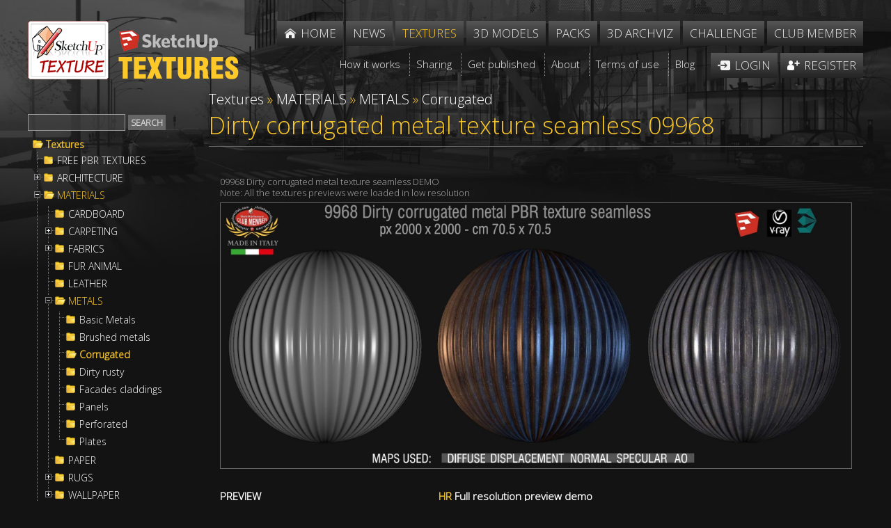

--- FILE ---
content_type: text/html; Charset=utf-8
request_url: https://www.sketchuptextureclub.com/textures/materials/metals/corrugated/dirty-corrugated-metal-texture-seamless-09968
body_size: 75310
content:

<!DOCTYPE html>
<html xmlns="http://www.w3.org/1999/xhtml">
<head>
<meta http-equiv="Content-Type" content="text/html; charset=utf-8" />
<title>Dirty corrugated metal texture seamless 09968</title>
<meta name="description" content="Sketchuptexture | Texture seamless | Dirty corrugated metal texture seamless 09968 | Textures - MATERIALS - METALS - Corrugated" /><!-- Google tag (gtag.js) -->
<script async src="https://www.googletagmanager.com/gtag/js?id=G-GZRW3558GB"></script>
<script>
  window.dataLayer = window.dataLayer || [];
  function gtag(){dataLayer.push(arguments);}
  gtag('js', new Date());

  gtag('config', 'G-GZRW3558GB');
  gtag('config', 'G-EWZG3TNQR8');
</script>


<link rel="alternate" href="https://www.sketchuptextureclub.com/textures/materials/metals/corrugated/dirty-corrugated-metal-texture-seamless-09968" hreflang="x-default">
<link rel="alternate" href="https://www.sketchuptextureclub.com/textures/materials/metals/corrugated/dirty-corrugated-metal-texture-seamless-09968" hreflang="en">

<meta name="viewport" content="width=device-width; initial-scale=1.0; maximum-scale=5.0; user-scalable=5.0;" />
<link href='https://fonts.googleapis.com/css?family=Open+Sans:300' rel='stylesheet' type='text/css'>
<link href="/hdr/sty.css" rel="stylesheet" type="text/css" />
<script src="/hdr/jq.js" type="text/javascript"></script>
<script src="/hdr/easing.js" type="text/javascript"></script>
<script type="text/javascript" src="/hdr/jquery.mousewheel-3.0.6.pack.js"></script>
<script type="text/javascript" src="/fancy/jquery.fancybox.pack.js"></script>
<script type="text/javascript" src="/fancy/helpers/jquery.fancybox-media.js"></script>
<link rel="stylesheet" type="text/css" href="/fancy/jquery.fancybox.css" media="screen" />
<script src="/hdr/jquery.zoom-min.js" type="text/javascript"></script>
<script src="/hdr/cycle2.js" type="text/javascript"></script>
<script src="/hdr/carousel.js" type="text/javascript"></script>
<script src="/hdr/swipe.js" type="text/javascript"></script>

<link href="/hdr/sty1.css" rel="stylesheet" type="text/css" />
<script src="/hdr/jquery.cookie.js" type="text/javascript"></script>
<script src="/hdr/jquery.treeview.js" type="text/javascript"></script>
<link rel="stylesheet" href="/hdr/jquery.treeview.css" />
 <script>
  (function(i,s,o,g,r,a,m){i['GoogleAnalyticsObject']=r;i[r]=i[r]||function(){
  (i[r].q=i[r].q||[]).push(arguments)},i[r].l=1*new Date();a=s.createElement(o),
  m=s.getElementsByTagName(o)[0];a.async=1;a.src=g;m.parentNode.insertBefore(a,m)
  })(window,document,'script','https://www.google-analytics.com/analytics.js','ga');

  ga('create', 'UA-77253789-1', 'auto');
  //ga('send', 'pageview');
  ga('send', 'pageview', {'dimension1': 'Guest'});
  
   ga('create', 'UA-84641342-1', 'auto','imagepromotion');
   ga('imagepromotion.send', 'pageview');
</script>



<script type="text/javascript">

errore="An error occurred"

//qui  .bansx img, .bandx img , .imgaw1
function setMaxWidth() {
$('.testo div.ridok img:not(.imgslide), .bnrtop img,.bnrtop img, .bnrbottom img, .bansx img, .bandx img, .imgaw1').hide();
if( $(".wi").width()<980 ) {d=18} else {d=0}
$('.testo div.ridok img:not(.imgslide), .bnrtop img,.bnrtop img, .bnrbottom img, .bansx img, .bandx img, .imgaw1').each(function() {
	if( $(this).parent().is('a') || $(this).parent().is('span') ) {el=$(this).parent().parent()} else {el=$(this).parent()}
	$(this).css("maxWidth",parseInt(el.width()-d)+"px")
	$(this).show()
    });

$('.slider').hide()
$('.slider').each(function() {
$(this).css("maxWidth",parseInt($(this).parent().width())+"px")
$('.slider').show()
    });

}




function vota(n)
{
if(!confirm("Are you sure?")) {return false}
$.ajax({
  type: "POST",
  cache:false,
  url: '/challenge/a_vota.asp',
  data: {img:n},
  success: function(data) {
if(data=="OK") {alert("Thanks for your vote");$("#r"+n).html(parseInt($("#r"+n).html())+1)}
else
{alert("You have already voted for this work")}

},
  error:function (){alert(errore);}    
});	
	
	
	}

//////

function trim(stringToTrim) {
	return stringToTrim.replace(/^\s+|\s+$/g,"");}
	
///

	      function cmail(mail){
   
   var x = mail;
	//var filter  = /^([a-zA-Z0-9_\.\-])+\@(([a-zA-Z0-9\-])+\.)+([a-zA-Z0-9]{2,4})+$/;
	//if (!filter.test(x)) return 1; else return 2
	if (x.indexOf("@")<0 || x.indexOf(".")<0) return 1; else return 2
   }
   
   
///


function mn()
{
if($(".menu").is(":visible")) $('.menu').slideUp(100); else $('.menu').slideDown(100);
//setTimeout('$(".menu").attr("style","")',110)
	}

  function deviced()
 {
 if(document.createTouch !== undefined) return true; else return false
 }

if($(window).width()>600) {fpad=1;fmarg=30;ftit="inside";fautoc=true} else {fpad=1;fmarg=0;ftit="over";fautoc=false};


$(function() {
	
$( 'a.glink' ).each(function( index ) {
  $( this ).attr("href", $( this ).attr("href").replace("glink.asp","golink.asp") )
});
		   

//qui
	 	$('input.fte,select.fte,textarea.fte').focus(function() {
	el=$(this)							 
	setTimeout(function(){if(el.position().top-$(window).scrollTop()<20) {window.scrollBy(0,-100)}}, 50);
															  })
		   
		   
			$('.tex1,.z,.z1,.texshop').fancybox({
								 
			openEffect	: 'elastic',
			closeEffect	: 'elastic',
			aspectRatio : false,
			autoCenter: fautoc,
			padding:fpad,
			margin:fmarg,
			helpers : {
				title : {
					type : 'inside'//ftit
				},
				media : {},
				overlay: {
					locked: false
				}
			},
			beforeShow: function () {
				if($(this.element).attr('class').split(' ').slice(-1)=="z") this.title='<a href="'+$(this.element).next().attr("href")+'">'+this.title+' &raquo;</a>';
				/* Disable right click */
				$.fancybox.wrap.bind("contextmenu", function (e) {
						return false; 
				});
			},
			onUpdate: function() {
				$(".zoomImg").removeClass("cur");
				//$.fancybox.reposition(); $.fancybox.update();
				if( parseInt($("img.fancybox-image").get(0).naturalWidth)>parseInt($("img.fancybox-image").width()) ) $(".fancybox-wrap .zoomImg").addClass("cur")
			},

			afterShow:  function() { $('.fancybox-inner').zoom({ on: 'grab', 
															   	duration:300,
																touch:true,
																onZoomIn:function(){$('.fancybox-nav').hide()},
																onZoomOut:function(){$('.fancybox-nav').show()}   
																}); 
									if(deviced()) $('.fancybox-nav span').css("visibility","visible");
									if( parseInt($("img.fancybox-image").get(0).naturalWidth)>parseInt($("img.fancybox-image").width()) ) setTimeout('$(".fancybox-wrap .zoomImg").addClass("cur")',500)
			
									}
	
	});		   
		   
		   

	
			$('.gal a, .fancy, .adm').fancybox({
								 
			openEffect	: 'elastic',
			closeEffect	: 'elastic',
			aspectRatio : false,
			autoCenter: fautoc,
			padding:fpad,
			margin:fmarg,
			helpers : {
				title : {
					type : 'inside'//ftit
				},
				media : {},
				overlay: {
					locked: false
				}
			},
			beforeShow: function () {
				/* Disable right click */
				$.fancybox.wrap.bind("contextmenu", function (e) {
						return false; 
				});
			},			
			beforeLoad: function() {
				if($(this.element).attr('class')!="adm")
				{this.title = "<a class=\"onw\" title=\"Open in a new window and share\" href=\"artwork/"+$(this.element).attr('data-idi')+"\"><img src=\"/imgs/onw.png\"></a>  <i class=\"copy\">&copy;</i> "+this.title;}
			},
			onUpdate: function() {
				$(".zoomImg").removeClass("cur");
				//$.fancybox.reposition(); $.fancybox.update();
				if( parseInt($("img.fancybox-image").get(0).naturalWidth)>parseInt($("img.fancybox-image").width()) ) $(".zoomImg").addClass("cur")
			},

			afterShow:  function() { $('.fancybox-inner').zoom({ on: 'grab', 
															   	duration:300,
																touch:true,
																onZoomIn:function(){$('.fancybox-nav').hide()},
																onZoomOut:function(){$('.fancybox-nav').show()}   
																}); 
									if(deviced()) $('.fancybox-nav span').css("visibility","visible");
									if( parseInt($("img.fancybox-image").get(0).naturalWidth)>parseInt($("img.fancybox-image").width()) ) setTimeout('$(".zoomImg").addClass("cur")',500)
			
									}
	
	});
			
			
	$(".pop").fancybox({
		maxWidth	: 900,
		maxHeight	: 500,
		width		: 900,
		height		: 500,
		openEffect	: 'fade',
		closeEffect	: 'fade',
		aspectRatio : false,
		padding:fpad,
		margin:fmarg,
				beforeLoad: function() {
			$.fancybox.hideLoading()
        },
			helpers : {
				title : {
					type : 'inside'//ftit
				},
				overlay: {
					locked: false
				}
			},


		});
			

	$(".minia").fancybox({
		maxWidth	: 300,
		maxHeight	: 162,
		width		: 300,
		height		: 162,
		padding:fpad,
		margin:fmarg,		
		openEffect	: 'fade',
		closeEffect	: 'fade',
		helpers : {
			overlay : {
					closeClick : false,
					locked: false
				}

    	},
		beforeLoad: function() {
			$.fancybox.hideLoading()
        }
	});
	
setMaxWidth();
$( window ).bind( "resize", setMaxWidth);


$( ".testo img" ).mouseover(function() {  if ($(this).closest('a').length <= 0 && $(this).get(0).naturalWidth>$(this).width())  $(this).wrap( '<a href="'+$(this).attr("src")+'" class="adm"></a>'); });


$( '.slider' ).cycle();	

	
	

	
	
	

});
		
	
$(window).resize(function() {
if($( document ).width()>1000) $(".menu").attr("style","");
$.fancybox.reposition(); $.fancybox.update();
$(".fmenu").css("minWidth",parseInt($(".fmenu ul").width())+"px")
});


///// root

function mnt()
{ if($( "#menutexture" ).css("left")=="-500px") {l=0;$( ".pez" ).fadeIn(250);$("body").css("overflow", "hidden")} else {l="-500px";$( ".pez" ).fadeOut(250);$("body").css("overflow", "")};
	$( "#menutexture" ).animate({
    left: l
  }, 250, function() {
    // Animation complete.
  });
	}
	
$(window).resize(function() {
$( "#menutexture" ).css("left","");$( ".pez" ).hide()
$("body").css("overflow", "")
});


$(window).unload(function(){ test=Math.random() })
</script>













<meta property="og:title" content="Dirty corrugated metal texture seamless 09968" />
<meta property="og:url" content="http://www.sketchuptextureclub.com/textures/materials/metals/corrugated/dirty-corrugated-metal-texture-seamless-09968" />
<meta property="og:image" content="http://www.sketchuptextureclub.com/public/texture/0051-dirty-corrugated-metal-texture-seamless.jpg" />
<meta property="og:site_name" content="Sketchuptexture - Textures" />
<meta itemprop="image" content="http://www.sketchuptextureclub.com/public/texture/0051-dirty-corrugated-metal-texture-seamless.jpg" />
</head>

<body class="texture">



<div class="wrapper">
    <div class="content">
    	
        

        
        <div class="wi head">
		        
        	<div class="logo">
            	<a href="/"><img class="lo" alt="Sketchuptexture" src="/imgs/sketchuptexture.png" /></a> 
                
                <a href="/textures"><img class="lo1" alt="Sketchuptexture - Textures" src="/imgs/textures.png" /></a>
                
                <img alt="" onclick="mn()" class="imgmenu" src="/imgs/menu.png" />
            </div>
            <div class="menu">
                <ul class="fmenu">
                    <li class="home"><a href="/"><span>Home</span></a></li>
                    <li><a href="/news"><span>News</span></a></li>
                    <li><a title="High quality free seamless textures, architecture, materials, nature elements" class="att"  href="/textures"><span>Textures</span></a></li>
                    <!--<li><a href="/cut-out"><span>Cut out</span></a></li> -->
                    <li><a title="House - Living room - Office furniture - Bedroom - Kitchen - Vegetation..." href="/3d-models"><span>3D models</span></a></li>
                    <li><a title="Packages of textures, cut out, people and various resources for the 3D" href="/packs"><span>Packs</span></a></li>
                    <li><a title="The Best Of international 3d visualization, architecture and interior design" href="/3d-archviz"><span>3D Archviz</span></a></li>
                    <li><a title="International rendering challenges of architecture and interior" href="/challenge"><span>Challenge</span></a></li>
                    
                    
					<li><a title="Benefits and options for members who support our comunity" href="/become-a-club-member">Club member</a></li>
                                        
                    
                    
                    <li class="sep"></li>

                    <li class="terms f"><a href="/how-it-works"><span>How it works</span></a></li>
                    <li class="terms"><a href="/sharing"><span>Sharing</span></a></li>
                    <li class="terms"><a href="/get-published"><span>Get published</span></a></li>
                    <li class="terms"><a href="/about-us"><span>About</span></a></li>
                    <li class="terms"><a  href="/terms-of-use"><span>Terms of use</span></a></li>
                    <!--<li class="terms"><a href="/contact-us"><span>Contact</span></a></li> -->
                    <li class="terms"><a href="http://www.sketchuptexture.com/" target="_blank"><span>Blog</span></a></li>
                    
                    
                    
                    <li class="login"><a href="/login"><span>Login</span></a></li>
                    <li class="register"><a href="/register"><span>Register</span></a></li>
					

                </ul>
            </div> 
            <div class="cl"></div>
        </div>  
        <div class="cl"></div>
		
        
		
		
        
        <script>
        $(".fmenu").css("minWidth",parseInt($(".fmenu ul").width())+"px")
        </script>

        
        <div class="wi corpo">
        
            
            <!--<h1 class="tit"><span>Textures</span></h1>
            <div class="cl"></div> -->
            
                <div id="menutexture">

<form method="post" action="/textures.asp" id="trova">
<input maxlength="16" class="fte" id="cerca" name="cerca" type="text" /><input class="bu" id="search" type="submit" value="Search" />
</form>

<div class="contmenutexture">
	<div class="filetree primotree"><span class="folder"><a class="ev" href="/textures">Textures</a></span></div>
	<ul id="browser" class="filetree"><li class="nochild"><span class="folder"><a data-liv="724" href="/textures/free-pbr-textures">FREE PBR TEXTURES</a></span></li><li ><span class="folder"><a data-liv="13" href="/textures/architecture">ARCHITECTURE</a></span><ul><li><span class="folder"><a data-liv="306" href="/textures/architecture/bricks">BRICKS</a></span><ul><li><span class="folder"><a data-liv="330" href="/textures/architecture/bricks/colored-bricks">Colored Bricks</a></span><ul><li class="nochild"><span class="folder"><a data-liv="543" href="/textures/architecture/bricks/colored-bricks/rustic">Rustic</a></span></li><li class="nochild"><span class="folder"><a data-liv="545" href="/textures/architecture/bricks/colored-bricks/sandblasted">Sandblasted</a></span></li><li class="nochild"><span class="folder"><a data-liv="544" href="/textures/architecture/bricks/colored-bricks/smooth">Smooth</a></span></li></ul></li><li class="nochild"><span class="folder"><a data-liv="331" href="/textures/architecture/bricks/damaged-bricks">Damaged bricks</a></span></li><li class="nochild"><span class="folder"><a data-liv="332" href="/textures/architecture/bricks/dirty-bricks">Dirty Bricks</a></span></li><li><span class="folder"><a data-liv="333" href="/textures/architecture/bricks/facing-bricks">Facing Bricks</a></span><ul><li class="nochild"><span class="folder"><a data-liv="589" href="/textures/architecture/bricks/facing-bricks/rustic">Rustic</a></span></li><li class="nochild"><span class="folder"><a data-liv="590" href="/textures/architecture/bricks/facing-bricks/smooth">Smooth</a></span></li></ul></li><li class="nochild"><span class="folder"><a data-liv="334" href="/textures/architecture/bricks/old-bricks">Old bricks</a></span></li><li class="nochild"><span class="folder"><a data-liv="335" href="/textures/architecture/bricks/special-bricks">Special Bricks</a></span></li><li class="nochild"><span class="folder"><a data-liv="336" href="/textures/architecture/bricks/white-bricks">White Bricks</a></span></li></ul></li><li><span class="folder"><a data-liv="307" href="/textures/architecture/buildings">BUILDINGS</a></span><ul><li><span class="folder"><a data-liv="337" href="/textures/architecture/buildings/doors">Doors</a></span><ul><li class="nochild"><span class="folder"><a data-liv="536" href="/textures/architecture/buildings/doors/antique-doors">Antique doors</a></span></li><li class="nochild"><span class="folder"><a data-liv="537" href="/textures/architecture/buildings/doors/classic-doors">Classic doors</a></span></li><li class="nochild"><span class="folder"><a data-liv="538" href="/textures/architecture/buildings/doors/main-doors">Main doors</a></span></li><li class="nochild"><span class="folder"><a data-liv="559" href="/textures/architecture/buildings/doors/modern-doors">Modern doors</a></span></li></ul></li><li class="nochild"><span class="folder"><a data-liv="698" href="/textures/architecture/buildings/gates">Gates</a></span></li><li class="nochild"><span class="folder"><a data-liv="340" href="/textures/architecture/buildings/old-buildings">Old Buildings</a></span></li><li class="nochild"><span class="folder"><a data-liv="684" href="/textures/architecture/buildings/old-country-buildings">Old country buildings</a></span></li><li class="nochild"><span class="folder"><a data-liv="339" href="/textures/architecture/buildings/residential-buildings">Residential buildings</a></span></li><li class="nochild"><span class="folder"><a data-liv="409" href="/textures/architecture/buildings/shop-windows">Shop windows</a></span></li><li class="nochild"><span class="folder"><a data-liv="341" href="/textures/architecture/buildings/skycrapers">Skycrapers</a></span></li><li><span class="folder"><a data-liv="342" href="/textures/architecture/buildings/windows">Windows</a></span><ul><li class="nochild"><span class="folder"><a data-liv="540" href="/textures/architecture/buildings/windows/mixed-windows">mixed windows</a></span></li><li class="nochild"><span class="folder"><a data-liv="542" href="/textures/architecture/buildings/windows/special-windows">special windows</a></span></li></ul></li></ul></li><li><span class="folder"><a data-liv="308" href="/textures/architecture/concrete">CONCRETE</a></span><ul><li><span class="folder"><a data-liv="345" href="/textures/architecture/concrete/bare">Bare</a></span><ul><li class="nochild"><span class="folder"><a data-liv="405" href="/textures/architecture/concrete/bare/clean-walls">Clean walls</a></span></li><li class="nochild"><span class="folder"><a data-liv="406" href="/textures/architecture/concrete/bare/damaged-walls">Damaged walls</a></span></li><li class="nochild"><span class="folder"><a data-liv="407" href="/textures/architecture/concrete/bare/dirty-walls">Dirty walls</a></span></li><li class="nochild"><span class="folder"><a data-liv="408" href="/textures/architecture/concrete/bare/rough-walls">Rough walls</a></span></li></ul></li><li><span class="folder"><a data-liv="347" href="/textures/architecture/concrete/plates">Plates</a></span><ul><li class="nochild"><span class="folder"><a data-liv="402" href="/textures/architecture/concrete/plates/clean">Clean</a></span></li><li class="nochild"><span class="folder"><a data-liv="404" href="/textures/architecture/concrete/plates/dirty">Dirty</a></span></li><li class="nochild"><span class="folder"><a data-liv="410" href="/textures/architecture/concrete/plates/tadao-ando">Tadao Ando</a></span></li></ul></li></ul></li><li><span class="folder"><a data-liv="413" href="/textures/architecture/decorative-panels">DECORATIVE PANELS</a></span><ul><li><span class="folder"><a data-liv="414" href="/textures/architecture/decorative-panels/3d-wall-panels">3D Wall panels</a></span><ul><li class="nochild"><span class="folder"><a data-liv="546" href="/textures/architecture/decorative-panels/3d-wall-panels/mixed-colors">Mixed colors</a></span></li><li class="nochild"><span class="folder"><a data-liv="547" href="/textures/architecture/decorative-panels/3d-wall-panels/white-panels">White panels</a></span></li></ul></li><li class="nochild"><span class="folder"><a data-liv="548" href="/textures/architecture/decorative-panels/blackboard">Blackboard</a></span></li><li class="nochild"><span class="folder"><a data-liv="415" href="/textures/architecture/decorative-panels/chalkboard-paint">Chalkboard paint</a></span></li><li><span class="folder"><a data-liv="416" href="/textures/architecture/decorative-panels/world-maps">World maps</a></span><ul><li class="nochild"><span class="folder"><a data-liv="551" href="/textures/architecture/decorative-panels/world-maps/chalkboard-maps">Chalkboard maps</a></span></li><li class="nochild"><span class="folder"><a data-liv="550" href="/textures/architecture/decorative-panels/world-maps/metro-maps">Metr&#242; maps</a></span></li><li class="nochild"><span class="folder"><a data-liv="552" href="/textures/architecture/decorative-panels/world-maps/various-maps">Various maps</a></span></li><li class="nochild"><span class="folder"><a data-liv="549" href="/textures/architecture/decorative-panels/world-maps/vintage-maps">Vintage maps</a></span></li></ul></li></ul></li><li><span class="folder"><a data-liv="731" href="/textures/architecture/linoleum">LINOLEUM</a></span><ul><li class="nochild"><span class="folder"><a data-liv="732" href="/textures/architecture/linoleum/acoustic-cork">ACOUSTIC CORK</a></span></li><li class="nochild"><span class="folder"><a data-liv="734" href="/textures/architecture/linoleum/etrusco-xf-">ETRUSCO xf&#178;</a></span></li><li class="nochild"><span class="folder"><a data-liv="736" href="/textures/architecture/linoleum/lino-materiale">LINO MATERIALE</a></span></li><li class="nochild"><span class="folder"><a data-liv="737" href="/textures/architecture/linoleum/linear">LINEAR</a></span></li><li class="nochild"><span class="folder"><a data-liv="738" href="/textures/architecture/linoleum/marmoleum-concrete">MARMOLEUM CONCRETE</a></span></li><li class="nochild"><span class="folder"><a data-liv="739" href="/textures/architecture/linoleum/marmoleum-piano">MARMOLEUM PIANO</a></span></li></ul></li><li><span class="folder"><a data-liv="309" href="/textures/architecture/marble-slabs">MARBLE SLABS</a></span><ul><li class="nochild"><span class="folder"><a data-liv="418" href="/textures/architecture/marble-slabs/black">Black</a></span></li><li class="nochild"><span class="folder"><a data-liv="423" href="/textures/architecture/marble-slabs/blue">Blue</a></span></li><li class="nochild"><span class="folder"><a data-liv="419" href="/textures/architecture/marble-slabs/brown">Brown</a></span></li><li class="nochild"><span class="folder"><a data-liv="417" href="/textures/architecture/marble-slabs/cream">Cream</a></span></li><li class="nochild"><span class="folder"><a data-liv="420" href="/textures/architecture/marble-slabs/granite">Granite</a></span></li><li class="nochild"><span class="folder"><a data-liv="422" href="/textures/architecture/marble-slabs/green">Green</a></span></li><li class="nochild"><span class="folder"><a data-liv="421" href="/textures/architecture/marble-slabs/grey">Grey</a></span></li><li class="nochild"><span class="folder"><a data-liv="714" href="/textures/architecture/marble-slabs/marble-wall-cladding">Marble wall cladding</a></span></li><li class="nochild"><span class="folder"><a data-liv="424" href="/textures/architecture/marble-slabs/pink">Pink</a></span></li><li class="nochild"><span class="folder"><a data-liv="425" href="/textures/architecture/marble-slabs/red">Red</a></span></li><li class="nochild"><span class="folder"><a data-liv="558" href="/textures/architecture/marble-slabs/travertine">Travertine</a></span></li><li class="nochild"><span class="folder"><a data-liv="426" href="/textures/architecture/marble-slabs/white">White</a></span></li><li class="nochild"><span class="folder"><a data-liv="427" href="/textures/architecture/marble-slabs/worked">Worked</a></span></li><li class="nochild"><span class="folder"><a data-liv="428" href="/textures/architecture/marble-slabs/yellow">Yellow</a></span></li></ul></li><li><span class="folder"><a data-liv="311" href="/textures/architecture/paving-outdoor">PAVING OUTDOOR</a></span><ul><li><span class="folder"><a data-liv="352" href="/textures/architecture/paving-outdoor/concrete">Concrete</a></span><ul><li class="nochild"><span class="folder"><a data-liv="357" href="/textures/architecture/paving-outdoor/concrete/blocks-damaged">Blocks damaged</a></span></li><li class="nochild"><span class="folder"><a data-liv="358" href="/textures/architecture/paving-outdoor/concrete/blocks-mixed">Blocks mixed</a></span></li><li class="nochild"><span class="folder"><a data-liv="359" href="/textures/architecture/paving-outdoor/concrete/blocks-regular">Blocks regular</a></span></li><li class="nochild"><span class="folder"><a data-liv="560" href="/textures/architecture/paving-outdoor/concrete/herringbone">Herringbone</a></span></li></ul></li><li class="nochild"><span class="folder"><a data-liv="729" href="/textures/architecture/paving-outdoor/exposed-aggregate">Exposed aggregate</a></span></li><li class="nochild"><span class="folder"><a data-liv="569" href="/textures/architecture/paving-outdoor/flagstone">Flagstone</a></span></li><li class="nochild"><span class="folder"><a data-liv="432" href="/textures/architecture/paving-outdoor/hexagonal">Hexagonal</a></span></li><li class="nochild"><span class="folder"><a data-liv="682" href="/textures/architecture/paving-outdoor/marble">Marble</a></span></li><li class="nochild"><span class="folder"><a data-liv="434" href="/textures/architecture/paving-outdoor/mosaico">Mosaico</a></span></li><li class="nochild"><span class="folder"><a data-liv="699" href="/textures/architecture/paving-outdoor/parks-paving">Parks Paving</a></span></li><li><span class="folder"><a data-liv="355" href="/textures/architecture/paving-outdoor/pavers-stone">Pavers stone</a></span><ul><li class="nochild"><span class="folder"><a data-liv="437" href="/textures/architecture/paving-outdoor/pavers-stone/blocks-mixed">Blocks mixed</a></span></li><li class="nochild"><span class="folder"><a data-liv="561" href="/textures/architecture/paving-outdoor/pavers-stone/blocks-regular">Blocks regular</a></span></li><li class="nochild"><span class="folder"><a data-liv="440" href="/textures/architecture/paving-outdoor/pavers-stone/cobblestone">Cobblestone</a></span></li><li class="nochild"><span class="folder"><a data-liv="568" href="/textures/architecture/paving-outdoor/pavers-stone/herringbone">Herringbone</a></span></li></ul></li><li class="nochild"><span class="folder"><a data-liv="730" href="/textures/architecture/paving-outdoor/tactile">Tactile</a></span></li><li><span class="folder"><a data-liv="353" href="/textures/architecture/paving-outdoor/terracotta">Terracotta</a></span><ul><li class="nochild"><span class="folder"><a data-liv="566" href="/textures/architecture/paving-outdoor/terracotta/blocks-mixed">Blocks mixed</a></span></li><li class="nochild"><span class="folder"><a data-liv="564" href="/textures/architecture/paving-outdoor/terracotta/blocks-regular">Blocks regular</a></span></li><li class="nochild"><span class="folder"><a data-liv="565" href="/textures/architecture/paving-outdoor/terracotta/herringbone">Herringbone</a></span></li></ul></li><li class="nochild"><span class="folder"><a data-liv="696" href="/textures/architecture/paving-outdoor/washed-gravel">Washed gravel</a></span></li></ul></li><li><span class="folder"><a data-liv="312" href="/textures/architecture/plaster">PLASTER</a></span><ul><li class="nochild"><span class="folder"><a data-liv="383" href="/textures/architecture/plaster/clean-plaster">Clean plaster</a></span></li><li class="nochild"><span class="folder"><a data-liv="442" href="/textures/architecture/plaster/old-plaster">Old plaster</a></span></li><li class="nochild"><span class="folder"><a data-liv="443" href="/textures/architecture/plaster/painted-plaster">Painted plaster</a></span></li><li class="nochild"><span class="folder"><a data-liv="579" href="/textures/architecture/plaster/pebble-dash">Pebble Dash</a></span></li><li class="nochild"><span class="folder"><a data-liv="444" href="/textures/architecture/plaster/reinaissance">Reinaissance</a></span></li><li class="nochild"><span class="folder"><a data-liv="445" href="/textures/architecture/plaster/venetian">Venetian</a></span></li></ul></li><li><span class="folder"><a data-liv="313" href="/textures/architecture/roads">ROADS</a></span><ul><li class="nochild"><span class="folder"><a data-liv="570" href="/textures/architecture/roads/asphalt">Asphalt</a></span></li><li class="nochild"><span class="folder"><a data-liv="571" href="/textures/architecture/roads/asphalt-damaged">Asphalt damaged</a></span></li><li class="nochild"><span class="folder"><a data-liv="710" href="/textures/architecture/roads/dirt-roads">Dirt Roads</a></span></li><li><span class="folder"><a data-liv="572" href="/textures/architecture/roads/paving-streets">Paving streets</a></span><ul><li class="nochild"><span class="folder"><a data-liv="576" href="/textures/architecture/roads/paving-streets/cobblestone">Cobblestone</a></span></li><li class="nochild"><span class="folder"><a data-liv="577" href="/textures/architecture/roads/paving-streets/damaged-cobble">Damaged cobble</a></span></li><li class="nochild"><span class="folder"><a data-liv="578" href="/textures/architecture/roads/paving-streets/rounded-cobble">Rounded cobble</a></span></li></ul></li><li class="nochild"><span class="folder"><a data-liv="574" href="/textures/architecture/roads/roads">Roads</a></span></li><li class="nochild"><span class="folder"><a data-liv="701" href="/textures/architecture/roads/roads-markings">Roads Markings</a></span></li><li class="nochild"><span class="folder"><a data-liv="575" href="/textures/architecture/roads/stone-roads">Stone roads</a></span></li><li class="nochild"><span class="folder"><a data-liv="703" href="/textures/architecture/roads/street-elements">Street elements</a></span></li></ul></li><li><span class="folder"><a data-liv="314" href="/textures/architecture/roofings">ROOFINGS</a></span><ul><li class="nochild"><span class="folder"><a data-liv="456" href="/textures/architecture/roofings/asphalt-roofs">Asphalt roofs</a></span></li><li class="nochild"><span class="folder"><a data-liv="458" href="/textures/architecture/roofings/clay-roofs">Clay roofs</a></span></li><li class="nochild"><span class="folder"><a data-liv="457" href="/textures/architecture/roofings/flat-roofs">Flat roofs</a></span></li><li class="nochild"><span class="folder"><a data-liv="685" href="/textures/architecture/roofings/inside-roofings">Inside roofings</a></span></li><li class="nochild"><span class="folder"><a data-liv="460" href="/textures/architecture/roofings/metal-roofs">Metal roofs</a></span></li><li class="nochild"><span class="folder"><a data-liv="461" href="/textures/architecture/roofings/shingles-wood">Shingles wood</a></span></li><li class="nochild"><span class="folder"><a data-liv="462" href="/textures/architecture/roofings/slate-roofs">Slate roofs</a></span></li><li class="nochild"><span class="folder"><a data-liv="463" href="/textures/architecture/roofings/snowy-roofs">Snowy roofs</a></span></li><li class="nochild"><span class="folder"><a data-liv="464" href="/textures/architecture/roofings/thatched-roofs">Thatched roofs</a></span></li></ul></li><li><span class="folder"><a data-liv="472" href="/textures/architecture/stones-walls">STONES WALLS</a></span><ul><li><span class="folder"><a data-liv="473" href="/textures/architecture/stones-walls/claddings-stone">Claddings stone</a></span><ul><li class="nochild"><span class="folder"><a data-liv="474" href="/textures/architecture/stones-walls/claddings-stone/exterior">Exterior</a></span></li><li class="nochild"><span class="folder"><a data-liv="475" href="/textures/architecture/stones-walls/claddings-stone/interior">Interior</a></span></li><li class="nochild"><span class="folder"><a data-liv="478" href="/textures/architecture/stones-walls/claddings-stone/stacked-slabs">Stacked slabs</a></span></li></ul></li><li class="nochild"><span class="folder"><a data-liv="480" href="/textures/architecture/stones-walls/damaged-walls">Damaged walls</a></span></li><li class="nochild"><span class="folder"><a data-liv="482" href="/textures/architecture/stones-walls/stone-blocks">Stone blocks</a></span></li><li class="nochild"><span class="folder"><a data-liv="481" href="/textures/architecture/stones-walls/stone-walls">Stone walls</a></span></li><li class="nochild"><span class="folder"><a data-liv="483" href="/textures/architecture/stones-walls/wall-surface">Wall surface</a></span></li></ul></li><li><span class="folder"><a data-liv="484" href="/textures/architecture/tiles-interior">TILES INTERIOR</a></span><ul><li><span class="folder"><a data-liv="495" href="/textures/architecture/tiles-interior/cement-encaustic">Cement - Encaustic</a></span><ul><li class="nochild"><span class="folder"><a data-liv="647" href="/textures/architecture/tiles-interior/cement-encaustic/cement">Cement</a></span></li><li class="nochild"><span class="folder"><a data-liv="648" href="/textures/architecture/tiles-interior/cement-encaustic/checkerboard">Checkerboard</a></span></li><li class="nochild"><span class="folder"><a data-liv="649" href="/textures/architecture/tiles-interior/cement-encaustic/encaustic">Encaustic</a></span></li><li class="nochild"><span class="folder"><a data-liv="650" href="/textures/architecture/tiles-interior/cement-encaustic/victorian">Victorian</a></span></li></ul></li><li class="nochild"><span class="folder"><a data-liv="528" href="/textures/architecture/tiles-interior/ceramic-wood">Ceramic Wood</a></span></li><li class="nochild"><span class="folder"><a data-liv="496" href="/textures/architecture/tiles-interior/coordinated-themes">Coordinated themes</a></span></li><li class="nochild"><span class="folder"><a data-liv="651" href="/textures/architecture/tiles-interior/design-industry">Design Industry</a></span></li><li class="nochild"><span class="folder"><a data-liv="681" href="/textures/architecture/tiles-interior/hexagonal-mixed">Hexagonal mixed</a></span></li><li><span class="folder"><a data-liv="497" href="/textures/architecture/tiles-interior/marble-tiles">Marble tiles</a></span><ul><li class="nochild"><span class="folder"><a data-liv="499" href="/textures/architecture/tiles-interior/marble-tiles/black">Black</a></span></li><li class="nochild"><span class="folder"><a data-liv="644" href="/textures/architecture/tiles-interior/marble-tiles/blue">Blue</a></span></li><li class="nochild"><span class="folder"><a data-liv="500" href="/textures/architecture/tiles-interior/marble-tiles/brown">Brown</a></span></li><li class="nochild"><span class="folder"><a data-liv="697" href="/textures/architecture/tiles-interior/marble-tiles/coordinated-themes">coordinated themes</a></span></li><li class="nochild"><span class="folder"><a data-liv="498" href="/textures/architecture/tiles-interior/marble-tiles/cream">Cream</a></span></li><li class="nochild"><span class="folder"><a data-liv="504" href="/textures/architecture/tiles-interior/marble-tiles/granite">Granite</a></span></li><li class="nochild"><span class="folder"><a data-liv="503" href="/textures/architecture/tiles-interior/marble-tiles/green">Green</a></span></li><li class="nochild"><span class="folder"><a data-liv="502" href="/textures/architecture/tiles-interior/marble-tiles/grey">Grey</a></span></li><li class="nochild"><span class="folder"><a data-liv="721" href="/textures/architecture/tiles-interior/marble-tiles/marble-geometric-patterns">Marble geometric patterns</a></span></li><li class="nochild"><span class="folder"><a data-liv="505" href="/textures/architecture/tiles-interior/marble-tiles/pink">Pink</a></span></li><li class="nochild"><span class="folder"><a data-liv="506" href="/textures/architecture/tiles-interior/marble-tiles/red">Red</a></span></li><li class="nochild"><span class="folder"><a data-liv="645" href="/textures/architecture/tiles-interior/marble-tiles/travertine">Travertine</a></span></li><li class="nochild"><span class="folder"><a data-liv="646" href="/textures/architecture/tiles-interior/marble-tiles/white">White</a></span></li><li class="nochild"><span class="folder"><a data-liv="509" href="/textures/architecture/tiles-interior/marble-tiles/worked">Worked</a></span></li><li class="nochild"><span class="folder"><a data-liv="510" href="/textures/architecture/tiles-interior/marble-tiles/yellow">Yellow</a></span></li></ul></li><li><span class="folder"><a data-liv="490" href="/textures/architecture/tiles-interior/mosaico">Mosaico</a></span><ul><li><span class="folder"><a data-liv="518" href="/textures/architecture/tiles-interior/mosaico/classic-format">Classic format</a></span><ul><li class="nochild"><span class="folder"><a data-liv="653" href="/textures/architecture/tiles-interior/mosaico/classic-format/multicolor">Multicolor</a></span></li><li class="nochild"><span class="folder"><a data-liv="654" href="/textures/architecture/tiles-interior/mosaico/classic-format/patterned">Patterned</a></span></li><li><span class="folder"><a data-liv="652" href="/textures/architecture/tiles-interior/mosaico/classic-format/plain-color">Plain color</a></span><ul><li class="nochild"><span class="folder"><a data-liv="656" href="/textures/architecture/tiles-interior/mosaico/classic-format/plain-color/mosaico-cm-1-2x1-2">Mosaico cm 1.2x1.2</a></span></li><li class="nochild"><span class="folder"><a data-liv="657" href="/textures/architecture/tiles-interior/mosaico/classic-format/plain-color/mosaico-cm-1-5x1-5">Mosaico cm 1.5x1.5</a></span></li><li class="nochild"><span class="folder"><a data-liv="658" href="/textures/architecture/tiles-interior/mosaico/classic-format/plain-color/mosaico-cm-5x5">Mosaico cm 5x5</a></span></li><li class="nochild"><span class="folder"><a data-liv="660" href="/textures/architecture/tiles-interior/mosaico/classic-format/plain-color/mosaico-cm-5x10">Mosaico cm 5x10</a></span></li><li class="nochild"><span class="folder"><a data-liv="661" href="/textures/architecture/tiles-interior/mosaico/classic-format/plain-color/mosaico-cm-5x20">Mosaico cm 5x20</a></span></li><li class="nochild"><span class="folder"><a data-liv="662" href="/textures/architecture/tiles-interior/mosaico/classic-format/plain-color/mosaico-cm-10x20">Mosaico cm 10x20</a></span></li><li class="nochild"><span class="folder"><a data-liv="663" href="/textures/architecture/tiles-interior/mosaico/classic-format/plain-color/mosaico-cm-10x40">Mosaico cm 10x40</a></span></li><li class="nochild"><span class="folder"><a data-liv="664" href="/textures/architecture/tiles-interior/mosaico/classic-format/plain-color/mosaico-cm-20x60">Mosaico cm 20x60</a></span></li></ul></li></ul></li><li class="nochild"><span class="folder"><a data-liv="519" href="/textures/architecture/tiles-interior/mosaico/mixed-format">Mixed format</a></span></li><li class="nochild"><span class="folder"><a data-liv="520" href="/textures/architecture/tiles-interior/mosaico/pool-tiles">Pool tiles</a></span></li><li class="nochild"><span class="folder"><a data-liv="655" href="/textures/architecture/tiles-interior/mosaico/striped">Striped</a></span></li></ul></li><li><span class="folder"><a data-liv="491" href="/textures/architecture/tiles-interior/ornate-tiles">Ornate tiles</a></span><ul><li class="nochild"><span class="folder"><a data-liv="522" href="/textures/architecture/tiles-interior/ornate-tiles/ancient-rome">Ancient Rome</a></span></li><li class="nochild"><span class="folder"><a data-liv="521" href="/textures/architecture/tiles-interior/ornate-tiles/country-style">Country style</a></span></li><li class="nochild"><span class="folder"><a data-liv="523" href="/textures/architecture/tiles-interior/ornate-tiles/floral-tiles">Floral tiles</a></span></li><li class="nochild"><span class="folder"><a data-liv="526" href="/textures/architecture/tiles-interior/ornate-tiles/geometric-patterns">Geometric patterns</a></span></li><li class="nochild"><span class="folder"><a data-liv="527" href="/textures/architecture/tiles-interior/ornate-tiles/mixed-patterns">Mixed patterns</a></span></li><li class="nochild"><span class="folder"><a data-liv="524" href="/textures/architecture/tiles-interior/ornate-tiles/patchwork">Patchwork</a></span></li></ul></li><li><span class="folder"><a data-liv="489" href="/textures/architecture/tiles-interior/plain-color">Plain color</a></span><ul><li class="nochild"><span class="folder"><a data-liv="516" href="/textures/architecture/tiles-interior/plain-color/cm-20-x-20">cm 20 x 20</a></span></li><li class="nochild"><span class="folder"><a data-liv="517" href="/textures/architecture/tiles-interior/plain-color/cm-50-x-50">cm 50 x 50</a></span></li><li class="nochild"><span class="folder"><a data-liv="515" href="/textures/architecture/tiles-interior/plain-color/mixed-size">Mixed size</a></span></li></ul></li><li class="nochild"><span class="folder"><a data-liv="492" href="/textures/architecture/tiles-interior/stone-tiles">Stone tiles</a></span></li><li class="nochild"><span class="folder"><a data-liv="493" href="/textures/architecture/tiles-interior/terracotta-tiles">Terracotta tiles</a></span></li><li class="nochild"><span class="folder"><a data-liv="726" href="/textures/architecture/tiles-interior/terrazzo">Terrazzo</a></span></li><li class="nochild"><span class="folder"><a data-liv="728" href="/textures/architecture/tiles-interior/terrazzo-surfaces">Terrazzo surfaces</a></span></li><li><span class="folder"><a data-liv="666" href="/textures/architecture/tiles-interior/water-jet">Water Jet</a></span><ul><li class="nochild"><span class="folder"><a data-liv="672" href="/textures/architecture/tiles-interior/water-jet/medallions">Medallions</a></span></li></ul></li></ul></li><li class="nochild"><span class="folder"><a data-liv="722" href="/textures/architecture/walls-tile-outside">WALLS TILE OUTSIDE</a></span></li><li><span class="folder"><a data-liv="317" href="/textures/architecture/wood">WOOD</a></span><ul><li class="nochild"><span class="folder"><a data-liv="581" href="/textures/architecture/wood/cork">Cork</a></span></li><li class="nochild"><span class="folder"><a data-liv="582" href="/textures/architecture/wood/cracking-paint">cracking paint</a></span></li><li><span class="folder"><a data-liv="583" href="/textures/architecture/wood/fine-wood">Fine wood</a></span><ul><li class="nochild"><span class="folder"><a data-liv="584" href="/textures/architecture/wood/fine-wood/dark-wood">Dark wood</a></span></li><li class="nochild"><span class="folder"><a data-liv="585" href="/textures/architecture/wood/fine-wood/light-wood">Light wood</a></span></li><li class="nochild"><span class="folder"><a data-liv="586" href="/textures/architecture/wood/fine-wood/medium-wood">Medium wood</a></span></li><li class="nochild"><span class="folder"><a data-liv="735" href="/textures/architecture/wood/fine-wood/nordic-woods">Nordic Woods</a></span></li><li class="nochild"><span class="folder"><a data-liv="711" href="/textures/architecture/wood/fine-wood/stained-wood">Stained wood</a></span></li></ul></li><li class="nochild"><span class="folder"><a data-liv="587" href="/textures/architecture/wood/plywood">Plywood</a></span></li><li class="nochild"><span class="folder"><a data-liv="704" href="/textures/architecture/wood/raw-wood">Raw wood</a></span></li><li class="nochild"><span class="folder"><a data-liv="718" href="/textures/architecture/wood/wood-chips-mulch">Wood Chips - Mulch</a></span></li><li class="nochild"><span class="folder"><a data-liv="683" href="/textures/architecture/wood/wood-logs">Wood logs</a></span></li><li class="nochild"><span class="folder"><a data-liv="588" href="/textures/architecture/wood/wood-panels">Wood panels</a></span></li></ul></li><li><span class="folder"><a data-liv="318" href="/textures/architecture/wood-floors">WOOD FLOORS</a></span><ul><li class="nochild"><span class="folder"><a data-liv="591" href="/textures/architecture/wood-floors/decorated">Decorated</a></span></li><li class="nochild"><span class="folder"><a data-liv="592" href="/textures/architecture/wood-floors/geometric-pattern">Geometric pattern</a></span></li><li class="nochild"><span class="folder"><a data-liv="593" href="/textures/architecture/wood-floors/herringbone">Herringbone</a></span></li><li class="nochild"><span class="folder"><a data-liv="594" href="/textures/architecture/wood-floors/parquet-colored">Parquet colored</a></span></li><li class="nochild"><span class="folder"><a data-liv="595" href="/textures/architecture/wood-floors/parquet-dark">Parquet dark</a></span></li><li class="nochild"><span class="folder"><a data-liv="596" href="/textures/architecture/wood-floors/parquet-ligth">Parquet ligth</a></span></li><li class="nochild"><span class="folder"><a data-liv="597" href="/textures/architecture/wood-floors/parquet-medium">Parquet medium</a></span></li><li class="nochild"><span class="folder"><a data-liv="598" href="/textures/architecture/wood-floors/parquet-square">Parquet square</a></span></li><li class="nochild"><span class="folder"><a data-liv="599" href="/textures/architecture/wood-floors/parquet-white">Parquet white</a></span></li></ul></li><li><span class="folder"><a data-liv="319" href="/textures/architecture/wood-planks">WOOD PLANKS</a></span><ul><li class="nochild"><span class="folder"><a data-liv="604" href="/textures/architecture/wood-planks/old-wood-boards">Old wood boards</a></span></li><li class="nochild"><span class="folder"><a data-liv="601" href="/textures/architecture/wood-planks/siding-wood">Siding wood</a></span></li><li class="nochild"><span class="folder"><a data-liv="605" href="/textures/architecture/wood-planks/varnished-dirty-planks">Varnished dirty planks</a></span></li><li class="nochild"><span class="folder"><a data-liv="602" href="/textures/architecture/wood-planks/wood-decking">Wood decking</a></span></li><li class="nochild"><span class="folder"><a data-liv="603" href="/textures/architecture/wood-planks/wood-fence">Wood fence</a></span></li></ul></li></ul></li><li ><span class="folder"><a data-liv="304" href="/textures/materials">MATERIALS</a></span><ul><li class="nochild"><span class="folder"><a data-liv="612" href="/textures/materials/cardboard">CARDBOARD</a></span></li><li><span class="folder"><a data-liv="529" href="/textures/materials/carpeting">CARPETING</a></span><ul><li class="nochild"><span class="folder"><a data-liv="674" href="/textures/materials/carpeting/blue-tones">Blue tones</a></span></li><li class="nochild"><span class="folder"><a data-liv="675" href="/textures/materials/carpeting/brown-tones">Brown tones</a></span></li><li class="nochild"><span class="folder"><a data-liv="676" href="/textures/materials/carpeting/green-tones">Green tones</a></span></li><li class="nochild"><span class="folder"><a data-liv="679" href="/textures/materials/carpeting/grey-tones">Grey tones</a></span></li><li class="nochild"><span class="folder"><a data-liv="713" href="/textures/materials/carpeting/natural-fibers">Natural fibers</a></span></li><li class="nochild"><span class="folder"><a data-liv="678" href="/textures/materials/carpeting/red-tones">Red Tones</a></span></li><li class="nochild"><span class="folder"><a data-liv="680" href="/textures/materials/carpeting/white-tones">White tones</a></span></li></ul></li><li><span class="folder"><a data-liv="320" href="/textures/materials/fabrics">FABRICS</a></span><ul><li class="nochild"><span class="folder"><a data-liv="670" href="/textures/materials/fabrics/canvas">Canvas</a></span></li><li class="nochild"><span class="folder"><a data-liv="719" href="/textures/materials/fabrics/carbon-fiber">Carbon Fiber</a></span></li><li class="nochild"><span class="folder"><a data-liv="669" href="/textures/materials/fabrics/denim">Denim</a></span></li><li class="nochild"><span class="folder"><a data-liv="673" href="/textures/materials/fabrics/dobby">Dobby</a></span></li><li class="nochild"><span class="folder"><a data-liv="717" href="/textures/materials/fabrics/geometric-patterns">Geometric patterns</a></span></li><li class="nochild"><span class="folder"><a data-liv="723" href="/textures/materials/fabrics/gingham-vichy">Gingham - Vichy</a></span></li><li class="nochild"><span class="folder"><a data-liv="677" href="/textures/materials/fabrics/jaquard">Jaquard</a></span></li><li class="nochild"><span class="folder"><a data-liv="702" href="/textures/materials/fabrics/jersey">Jersey</a></span></li><li class="nochild"><span class="folder"><a data-liv="671" href="/textures/materials/fabrics/tartan">Tartan</a></span></li><li class="nochild"><span class="folder"><a data-liv="668" href="/textures/materials/fabrics/velvet">Velvet</a></span></li></ul></li><li class="nochild"><span class="folder"><a data-liv="400" href="/textures/materials/fur-animal">FUR ANIMAL</a></span></li><li class="nochild"><span class="folder"><a data-liv="401" href="/textures/materials/leather">LEATHER</a></span></li><li><span class="folder"><a data-liv="322" href="/textures/materials/metals">METALS</a></span><ul><li class="nochild"><span class="folder"><a data-liv="613" href="/textures/materials/metals/basic-metals">Basic Metals</a></span></li><li class="nochild"><span class="folder"><a data-liv="614" href="/textures/materials/metals/brushed-metals">Brushed metals</a></span></li><li class="nochild"><span class="folder"><a data-liv="615" href="/textures/materials/metals/corrugated">Corrugated</a></span></li><li class="nochild"><span class="folder"><a data-liv="616" href="/textures/materials/metals/dirty-rusty">Dirty rusty</a></span></li><li class="nochild"><span class="folder"><a data-liv="617" href="/textures/materials/metals/facades-claddings">Facades claddings</a></span></li><li class="nochild"><span class="folder"><a data-liv="618" href="/textures/materials/metals/panels">Panels</a></span></li><li class="nochild"><span class="folder"><a data-liv="619" href="/textures/materials/metals/perforated">Perforated</a></span></li><li class="nochild"><span class="folder"><a data-liv="620" href="/textures/materials/metals/plates">Plates</a></span></li></ul></li><li class="nochild"><span class="folder"><a data-liv="324" href="/textures/materials/paper">PAPER</a></span></li><li><span class="folder"><a data-liv="321" href="/textures/materials/rugs">RUGS</a></span><ul><li class="nochild"><span class="folder"><a data-liv="708" href="/textures/materials/rugs/cowhides-rugs">Cowhides rugs</a></span></li><li class="nochild"><span class="folder"><a data-liv="705" href="/textures/materials/rugs/patterned-rugs">Patterned rugs</a></span></li><li class="nochild"><span class="folder"><a data-liv="709" href="/textures/materials/rugs/persian-oriental-rugs">Persian &amp; Oriental rugs</a></span></li><li class="nochild"><span class="folder"><a data-liv="707" href="/textures/materials/rugs/round-rugs">Round rugs</a></span></li><li class="nochild"><span class="folder"><a data-liv="706" href="/textures/materials/rugs/vintage-faded-rugs">Vintage faded rugs</a></span></li></ul></li><li><span class="folder"><a data-liv="323" href="/textures/materials/wallpaper">WALLPAPER</a></span><ul><li class="nochild"><span class="folder"><a data-liv="621" href="/textures/materials/wallpaper/damask">Damask</a></span></li><li class="nochild"><span class="folder"><a data-liv="622" href="/textures/materials/wallpaper/floral">Floral</a></span></li><li class="nochild"><span class="folder"><a data-liv="623" href="/textures/materials/wallpaper/geometric-patterns">Geometric patterns</a></span></li><li><span class="folder"><a data-liv="624" href="/textures/materials/wallpaper/parato-italy">Parato Italy</a></span><ul><li class="nochild"><span class="folder"><a data-liv="636" href="/textures/materials/wallpaper/parato-italy/anthea">Anthea</a></span></li><li class="nochild"><span class="folder"><a data-liv="637" href="/textures/materials/wallpaper/parato-italy/creativa">Creativa</a></span></li><li class="nochild"><span class="folder"><a data-liv="638" href="/textures/materials/wallpaper/parato-italy/dhea">Dhea</a></span></li><li class="nochild"><span class="folder"><a data-liv="639" href="/textures/materials/wallpaper/parato-italy/elegance">Elegance</a></span></li><li class="nochild"><span class="folder"><a data-liv="640" href="/textures/materials/wallpaper/parato-italy/immagina">Immagina</a></span></li><li class="nochild"><span class="folder"><a data-liv="641" href="/textures/materials/wallpaper/parato-italy/natura">Natura</a></span></li><li class="nochild"><span class="folder"><a data-liv="642" href="/textures/materials/wallpaper/parato-italy/nobile">Nobile</a></span></li></ul></li><li class="nochild"><span class="folder"><a data-liv="625" href="/textures/materials/wallpaper/solid-colours">Solid colours</a></span></li><li><span class="folder"><a data-liv="626" href="/textures/materials/wallpaper/striped">Striped</a></span><ul><li class="nochild"><span class="folder"><a data-liv="629" href="/textures/materials/wallpaper/striped/blue">Blue</a></span></li><li class="nochild"><span class="folder"><a data-liv="630" href="/textures/materials/wallpaper/striped/brown">Brown</a></span></li><li class="nochild"><span class="folder"><a data-liv="631" href="/textures/materials/wallpaper/striped/gray-black">Gray - Black</a></span></li><li class="nochild"><span class="folder"><a data-liv="632" href="/textures/materials/wallpaper/striped/green">Green</a></span></li><li class="nochild"><span class="folder"><a data-liv="633" href="/textures/materials/wallpaper/striped/multicolours">Multicolours</a></span></li><li class="nochild"><span class="folder"><a data-liv="634" href="/textures/materials/wallpaper/striped/red">Red</a></span></li><li class="nochild"><span class="folder"><a data-liv="635" href="/textures/materials/wallpaper/striped/yellow">Yellow</a></span></li></ul></li><li class="nochild"><span class="folder"><a data-liv="627" href="/textures/materials/wallpaper/tartan">Tartan</a></span></li><li class="nochild"><span class="folder"><a data-liv="628" href="/textures/materials/wallpaper/various-patterns">various patterns</a></span></li></ul></li></ul></li><li ><span class="folder"><a data-liv="305" href="/textures/nature-elements">NATURE ELEMENTS</a></span><ul><li class="nochild"><span class="folder"><a data-liv="530" href="/textures/nature-elements/bamboo">BAMBOO</a></span></li><li class="nochild"><span class="folder"><a data-liv="531" href="/textures/nature-elements/bark">BARK</a></span></li><li class="nochild"><span class="folder"><a data-liv="608" href="/textures/nature-elements/gravel-pebbles">GRAVEL &amp; PEBBLES</a></span></li><li class="nochild"><span class="folder"><a data-liv="535" href="/textures/nature-elements/rattan-wicker">RATTAN &amp; WICKER</a></span></li><li class="nochild"><span class="folder"><a data-liv="643" href="/textures/nature-elements/rocks">ROCKS</a></span></li><li class="nochild"><span class="folder"><a data-liv="327" href="/textures/nature-elements/sand">SAND</a></span></li><li class="nochild"><span class="folder"><a data-liv="328" href="/textures/nature-elements/snow">SNOW</a></span></li><li><span class="folder"><a data-liv="326" href="/textures/nature-elements/soil">SOIL</a></span><ul><li class="nochild"><span class="folder"><a data-liv="398" href="/textures/nature-elements/soil/ground">Ground</a></span></li><li class="nochild"><span class="folder"><a data-liv="399" href="/textures/nature-elements/soil/mud">Mud</a></span></li></ul></li><li><span class="folder"><a data-liv="325" href="/textures/nature-elements/vegetation">VEGETATION</a></span><ul><li class="nochild"><span class="folder"><a data-liv="392" href="/textures/nature-elements/vegetation/dry-grass">Dry grass</a></span></li><li class="nochild"><span class="folder"><a data-liv="600" href="/textures/nature-elements/vegetation/flowery-fields">Flowery fields</a></span></li><li class="nochild"><span class="folder"><a data-liv="394" href="/textures/nature-elements/vegetation/green-grass">Green grass</a></span></li><li class="nochild"><span class="folder"><a data-liv="395" href="/textures/nature-elements/vegetation/hedges">Hedges</a></span></li><li class="nochild"><span class="folder"><a data-liv="396" href="/textures/nature-elements/vegetation/leaves-dead">Leaves dead</a></span></li><li class="nochild"><span class="folder"><a data-liv="397" href="/textures/nature-elements/vegetation/moss">Moss</a></span></li></ul></li><li><span class="folder"><a data-liv="329" href="/textures/nature-elements/water">WATER</a></span><ul><li class="nochild"><span class="folder"><a data-liv="610" href="/textures/nature-elements/water/pool-water">Pool Water</a></span></li><li class="nochild"><span class="folder"><a data-liv="609" href="/textures/nature-elements/water/sea-water">Sea Water</a></span></li><li class="nochild"><span class="folder"><a data-liv="611" href="/textures/nature-elements/water/streams">Streams</a></span></li></ul></li></ul></li><li ><span class="folder"><a data-liv="686" href="/textures/backgrounds-landscapes">BACKGROUNDS &amp; LANDSCAPES</a></span><ul><li class="nochild"><span class="folder"><a data-liv="687" href="/textures/backgrounds-landscapes/city-towns">CITY &amp; TOWNS</a></span></li><li><span class="folder"><a data-liv="688" href="/textures/backgrounds-landscapes/nature">NATURE</a></span><ul><li class="nochild"><span class="folder"><a data-liv="689" href="/textures/backgrounds-landscapes/nature/countrysides-hills">Countrysides &amp; Hills</a></span></li><li class="nochild"><span class="folder"><a data-liv="690" href="/textures/backgrounds-landscapes/nature/lakes">Lakes</a></span></li><li class="nochild"><span class="folder"><a data-liv="716" href="/textures/backgrounds-landscapes/nature/rivers-streams">Rivers &amp; streams</a></span></li><li class="nochild"><span class="folder"><a data-liv="693" href="/textures/backgrounds-landscapes/nature/vineyards">Vineyards</a></span></li></ul></li><li class="nochild"><span class="folder"><a data-liv="694" href="/textures/backgrounds-landscapes/railroads">RAILROADS</a></span></li><li class="nochild"><span class="folder"><a data-liv="691" href="/textures/backgrounds-landscapes/roads-parkings">ROADS &amp; PARKINGS</a></span></li><li class="nochild"><span class="folder"><a data-liv="695" href="/textures/backgrounds-landscapes/sky-clouds">SKY &amp; CLOUDS</a></span></li><li class="nochild"><span class="folder"><a data-liv="692" href="/textures/backgrounds-landscapes/sunrises-sunsets">SUNRISES &amp; SUNSETS</a></span></li></ul></li></ul>
</div>
</div>



<script>
$('#browser a').filter('[data-liv="304"]').parent().parent().addClass('open');$('#browser a').filter('[data-liv="304"]').addClass('ev0');$('#browser a').filter('[data-liv="322"]').parent().parent().addClass('open');$('#browser a').filter('[data-liv="322"]').addClass('ev0');$('#browser a').filter('[data-liv="615"]').parent().parent().addClass('open');$('#browser a').filter('[data-liv="615"]').addClass('ev0');$('#browser a').filter('[data-liv="615"]').addClass('ev');percorso=615;


$("#browser").treeview({ animated: 100,collapsed: true });
$( "#-browser li.nochild a" ).click(function() {
$( ".filetree a" ).removeClass("ev");
$(this).addClass("ev");
if (percorso!=$(this).attr("data-liv")) {percorso=$(this).attr("data-liv");$(this).parent().addClass("op");lo(percorso)};
  
//return false //qui per la chiamata ajax (correggere #-browser)
});

$( "#trova" ).submit(function() {

if( parseInt(trim($("#cerca").val().replace(/\ /g, '')).length)<3) {alert("Enter a word at least 3 characters"); return false}

});
</script>
 
<div id="pagtexture">
    <div onclick="mnt()" class="pez"></div>
    <div class="perctext">
        	<a href="/textures">Textures</a>
        <span> &raquo; </span><a data-liv="304"  href="/textures/materials">MATERIALS</a><span> &raquo; </span><a data-liv="322"  href="/textures/materials/metals">METALS</a><span> &raquo; </span><a data-liv="615"  href="/textures/materials/metals/corrugated">Corrugated</a>
    </div>
    <h1 class="tit rel tit1">
        <img alt="" class="btexture" onclick="mnt()"  src="/imgs/btexture.png" />
        Dirty corrugated metal texture seamless 09968 
    </h1>    
    
    
    
    <div class="textu">
    
    
    <div class="ctex1 full">
    <div class="dim">09968 Dirty corrugated metal texture seamless DEMO<br>Note: All the textures previews were loaded in low resolution</div> 
        <a title="09968 Dirty corrugated metal texture seamless DEMO" class="tex1" data-fancybox-group="g1" data-fancybox-href="/public/texture/a/51-dirty-corrugated-metal-pbr-texture-seamless-demo.jpg">
            <span class="t1"><span class="t2 orig"><img class="uso" alt="09968 Dirty corrugated metal texture seamless DEMO" data-src="/public/texture/a/51-dirty-corrugated-metal-pbr-texture-seamless-demo.jpg" src="/public/texture/a/51-dirty-corrugated-metal-pbr-texture-seamless-demo.jpg" /></span></span>
        </a> 
         
    </div>    
    
    
    
    <div class="ctex1">
        <a title="Dirty corrugated metal texture seamless 09968 - PREVIEW" class="tex1" data-fancybox-group="g1" data-fancybox-href="/public/texture/0051-dirty-corrugated-metal-texture-seamless.jpg">
            <b>PREVIEW</b>
            <span class="t1"><span class="t2"><img alt="Textures   -   MATERIALS   -   METALS   -   Corrugated  - Dirty corrugated metal texture seamless 09968 (seamless)" data-src="/public/texture/0051-dirty-corrugated-metal-texture-seamless.jpg" src="/public/texture_m/0051-dirty-corrugated-metal-texture-seamless.jpg" /></span></span>
        </a>
            <span class="dim"><b>SEAMLESS</b> &nbsp; &nbsp; <span>1000x1000 px</span></span>   
            
            <div class="dwnld">
            
            		<b class="foruser">FREE USER  - no maps</b>
            	
            	<a href="/login.asp?perc=S"><img src="/imgs/zip.png" /> LOGIN TO DOWNLOAD</a>
			
            </div>        
        
        
    </div>
    
    
    <div class="ctex1">
        <a title="Dirty corrugated metal texture seamless 09968 - HR Full resolution preview demo" class="tex1" data-fancybox-group="g1" data-fancybox-href="/public/texture_d/0051-dirty-corrugated-metal-texture-seamless-hr.jpg">
            <b><span class="gold">HR</span> Full resolution preview demo</b>
            <span class="t1"><span class="t2 orig"><img alt="Textures   -   MATERIALS   -   METALS   -   Corrugated  - Dirty corrugated metal texture seamless 09968 - HR Full resolution preview demo" data-src="/public/texture_d/0051-dirty-corrugated-metal-texture-seamless-hr.jpg" src="/public/texture_d/0051-dirty-corrugated-metal-texture-seamless-hr.jpg" /></span></span>
        </a>   
            <span class="dim"><b>SEAMLESS</b> &nbsp; &nbsp; <span>2000x2000 px</span> &nbsp; &nbsp; 72 dpi</span> 
                        
            <div class="dwnld">
            
            	<b class="foruser">CLUB MEMBER USER</b>
            	<a href="/login.asp?perc=S"><b style="font-size:20px; line-height:0" class="gold">HR</b> <img src="/imgs/zip.png" /> LOGIN TO DOWNLOAD</a>
			
            </div>             
    </div>  
    
    <div id="avvisodmax" class="gold dn" style="text-align:center; font-size:16px; font-weight:bold; margin:0 0 36px 0">You have reached your daily limit of downloads (15).
    
    </div>
    
    <div id="dwait" style="text-align:center;display:none;clear:both;padding:27px 0 27px 0"><img src="/imgs/lo.gif" /></div>
    

    
    <div class="cl"></div>
    <div style="margin:4px 0 4px 16px; font-size:18px" class="gold">MAPS INCLUDED 0NLY FOR CLUB MEMBER USER:</div>
    <div class="mapinc" style="margin-left:16px">
        Diffuse
	 / Displacement / Specular / Normal / Ambient occlusion
    </div>
    
    
    
    <div class="cl"></div>
    
      
    <hr /><br />
    <div class="titoletto">MAPS preview</div><br /> 
	
    <div class="ctex1 ctexmap">
        <a title="Dirty corrugated metal texture seamless 09968 - Displacement" class="tex1" data-fancybox-group="g1" data-fancybox-href="/public/texture/51-dirty-corrugated-metal-displ-1.jpg">
            <b>Displacement</b>
            <span class="t1"><span class="t2"><img alt="Textures   -   MATERIALS   -   METALS   -   Corrugated  - Dirty corrugated metal texture seamless 09968 - Displacement" data-src="/public/texture/51-dirty-corrugated-metal-displ-1.jpg" src="/public/texture_m/51-dirty-corrugated-metal-displ-1.jpg" /></span></span>
        </a>
    </div>   
    
    <div class="ctex1 ctexmap">
        <a title="Dirty corrugated metal texture seamless 09968 - Specular" class="tex1" data-fancybox-group="g1" data-fancybox-href="/public/texture/51-dirty-corrugated-metal-spec.jpg">
            <b>Specular</b>
            <span class="t1"><span class="t2"><img alt="Textures   -   MATERIALS   -   METALS   -   Corrugated  - Dirty corrugated metal texture seamless 09968 - Specular" data-src="/public/texture/51-dirty-corrugated-metal-spec.jpg" src="/public/texture_m/51-dirty-corrugated-metal-spec.jpg" /></span></span>
        </a>
    </div>   
    
    <div class="ctex1 ctexmap">
        <a title="Dirty corrugated metal texture seamless 09968 - Normal" class="tex1" data-fancybox-group="g1" data-fancybox-href="/public/texture/51-dirty-corrugated-metal-norm.jpg">
            <b>Normal</b>
            <span class="t1"><span class="t2"><img alt="Textures   -   MATERIALS   -   METALS   -   Corrugated  - Dirty corrugated metal texture seamless 09968 - Normal" data-src="/public/texture/51-dirty-corrugated-metal-norm.jpg" src="/public/texture_m/51-dirty-corrugated-metal-norm.jpg" /></span></span>
        </a>
    </div>   
    
    <div class="ctex1 ctexmap">
        <a title="Dirty corrugated metal texture seamless 09968 - Ambient occlusion" class="tex1" data-fancybox-group="g1" data-fancybox-href="/public/texture/51-dirty-corrugated-metal-ao.jpg">
            <b>Ambient occlusion</b>
            <span class="t1"><span class="t2"><img alt="Textures   -   MATERIALS   -   METALS   -   Corrugated  - Dirty corrugated metal texture seamless 09968 - Ambient occlusion" data-src="/public/texture/51-dirty-corrugated-metal-ao.jpg" src="/public/texture_m/51-dirty-corrugated-metal-ao.jpg" /></span></span>
        </a>
    </div>   
    

    

    
    
    
            
      
     
    
    
    </div>
    
    
            <div class="cl"></div>
            
            <div class="share">
            	<b>Share on:</b> 
                
                <a title="Facebook" href="http://www.facebook.com/share.php?u=http%3A%2F%2Fwww%2Esketchuptextureclub%2Ecom%2Ftextures%2Fmaterials%2Fmetals%2Fcorrugated%2Fdirty%2Dcorrugated%2Dmetal%2Dtexture%2Dseamless%2D09968" target="_blank"><img alt="Facebook" src="/imgs/facebook_s.png" /></a>
                <a title="Twitter" href="https://twitter.com/share?url=http%3A%2F%2Fwww%2Esketchuptextureclub%2Ecom%2Ftextures%2Fmaterials%2Fmetals%2Fcorrugated%2Fdirty%2Dcorrugated%2Dmetal%2Dtexture%2Dseamless%2D09968" target="_blank"><img alt="Twitter" src="/imgs/twitter_s.png" /></a>
                <a title="Google plus" href="https://plus.google.com/share?url=http%3A%2F%2Fwww%2Esketchuptextureclub%2Ecom%2Ftextures%2Fmaterials%2Fmetals%2Fcorrugated%2Fdirty%2Dcorrugated%2Dmetal%2Dtexture%2Dseamless%2D09968" target="_blank"><img alt="Google plus" src="/imgs/google_plus_s.png" /></a>
                <a title="Pinterest" href="http://pinterest.com/pin/create/button/?url=http%3A%2F%2Fwww%2Esketchuptextureclub%2Ecom%2Ftextures%2Fmaterials%2Fmetals%2Fcorrugated%2Fdirty%2Dcorrugated%2Dmetal%2Dtexture%2Dseamless%2D09968&media=http://www.sketchuptextureclub.com/public/texture_m/0051-dirty-corrugated-metal-texture-seamless.jpg&description=Textures+Texture+seamless+%7C+Dirty+corrugated+metal+texture+seamless+09968+%7C+Textures+%2D+MATERIALS+%2D+METALS+%2D+Corrugated+%7C+Sketchuptexture" target="_blank"><img alt="Pinterest" src="/imgs/pinterest_s.png" /></a>
                <a title="Tumblr" href="http://www.tumblr.com/share/link?url=http%3A%2F%2Fwww%2Esketchuptextureclub%2Ecom%2Ftextures%2Fmaterials%2Fmetals%2Fcorrugated%2Fdirty%2Dcorrugated%2Dmetal%2Dtexture%2Dseamless%2D09968" target="_blank"><img alt="Tumblr" src="/imgs/tumblr_s.png" /></a>
                <a title="LinkedIn" href="http://www.linkedin.com/shareArticle?mini=true&url=http%3A%2F%2Fwww%2Esketchuptextureclub%2Ecom%2Ftextures%2Fmaterials%2Fmetals%2Fcorrugated%2Fdirty%2Dcorrugated%2Dmetal%2Dtexture%2Dseamless%2D09968" target="_blank"><img alt="LinkedIn" src="/imgs/linkedin_s.png" /></a>
                <a title="Delicious" href="http://delicious.com/post?url=http%3A%2F%2Fwww%2Esketchuptextureclub%2Ecom%2Ftextures%2Fmaterials%2Fmetals%2Fcorrugated%2Fdirty%2Dcorrugated%2Dmetal%2Dtexture%2Dseamless%2D09968" target="_blank"><img alt="Delicious" src="/imgs/delicious_s.png" /></a>
                <a title="Digg" href="http://digg.com/submit?phase=2&url=http%3A%2F%2Fwww%2Esketchuptextureclub%2Ecom%2Ftextures%2Fmaterials%2Fmetals%2Fcorrugated%2Fdirty%2Dcorrugated%2Dmetal%2Dtexture%2Dseamless%2D09968" target="_blank"><img alt="Digg" src="/imgs/digg_s.png" /></a>
            </div>     
    
    
    
    
</div>







<script>
$('.t2').not(".skm").zoom({ touch:false,duration:300,
	
  callback: function(){
    $(this).mousedown(function(e){
    e.preventDefault()
});
	
    }	
						  });
$(".t2").bind("contextmenu", function (e) {
return false; 
});

dododo="";
$(".dodo").click(function (e) {
if(dododo=="") {
	if( (parseInt($("#dmax").html())+1)==15) {$(".dwnld").hide(); $("#avvisodmax").fadeIn()}
	else
	{$("#dmax").html(parseInt($("#dmax").html())+1);
	};
	dododo="S";
}
$(".dwnld").hide();$("#dwait").show(); setTimeout('$(".dwnld").show();$("#dwait").hide()',3000)
});



function preferiti(n)
{
	$.ajax({
		type: 'post',
	  url: '/a_preferiti.asp',
	  cache:false,
	  data: {idfile:9968,tipo:'texture',cosa:n},
	  success: function(data) {
		  if(data=="nosessione") {alert("Your session has expired");top.location.replace("/login.asp");return false}
		if(n==0) {$("#removefav").hide();$("#addfav").show();alert("The texture has been removed from your favorites")} else {$("#removefav").show();$("#addfav").hide();alert("The texture has been added to your favorites")}
		  },
	  error:function (xhr, ajaxOptions, thrownError){
	                    alert(errore);
	
	   }    			
	});		
}

</script>
                    
                    
                    
                    

			
        
        </div>
        
        
    

    </div>
   
   
   	
    <div class="wi" style="padding-top:36px; font-size:16px"><b>&nbsp;Total Pageviews:</b> <b class="gold">812.793.250</b></div>
    
    
    
    <div class="wi backtop"><a class="dx" href="#top"><img src="/imgs/top.png" /></a></div>
    
    <div class="footer">
    	<div class="foot">
        	<div class="wi">
                <div class="cfo1 b1">
                	<a href="/who-we-are">About Sketchup Texture</a>
                    <a href="/contact-us">Contact us</a>
                    <a href="/faq">FAQ</a>
                </div>
                <div class="cfo2">
                    <b class="b1">FOLLOW AND SHARE</b><br /><br />
                    <span class="social">
                        <a title="E-mail" href="mailto:info@sketchuptexture.com"><img alt="" src="/imgs/mail.png" /></a>
                        <a title="Facebook" target="_blank" href="https://www.facebook.com/sketchup.texture"><img alt="" src="/imgs/facebook.png" /></a>
                        <a title="Twitter" target="_blank" href="https://twitter.com/sketchuptexture"><img alt="" src="/imgs/twit.png" /></a>
                        <a title="Google plus" target="_blank" href="https://plus.google.com/u/0/b/111114621786814181066/+Sketchuptexture/posts"><img alt="" src="/imgs/google.png" /></a>
                        <a title="Pinterest" target="_blank" href="https://it.pinterest.com/sketchuptexture/"><img alt="" src="/imgs/pinterest.png" /></a>
                        <a title="Youtube" target="_blank" href="https://www.youtube.com/user/rosannamtalaoni/playlists"><img alt="" src="/imgs/youtube.png" /></a>
                    </span>
                    <div style="text-align:center; padding-top:6px"><a target="_blank" href="http://www.sketchuptexture.com">Visit <b>SKETCHUPTEXTURE BLOG</b><img style=" height:42px; vertical-align:middle; margin:8px" alt="" src="/imgs/sketchuptexture.png" /></a></div>
                </div>
                <div class="cfo3 b1">
                	<a href="/advertise-with-us"><span class="gold">Advertise with us</span></a>
					<a href="/terms-of-use" rel="nofollow">Terms of use</a>
                    <a href="/cookie-policy" rel="nofollow" target="_blank">Cookie Policy</a>                
                </div>
            </div><br class="cl" />
            
            <div class="foot1">
                www.sketchuptextureclub.com - Copyright &copy; 2026 - All Rights Reserved 
                <div class="moving"><a href="http://www.movingminds.net/" target="_blank"><img src="/imgs/moving.png" alt="Moving Minds"></a></div>
            </div>
            
    	</div>
    </div>
 
 <script>
    if(!deviced()) {
      $(window).scroll(function() {
if( $(window).scrollTop()>0) {$('.backtop .dx').fadeIn()} else {{$('.backtop .dx').fadeOut()}};


});
   }
 </script>   
    
	
	
	<link href="/eu-banner.css" rel="stylesheet"></link>
    <script src="/eu-banner.js"></script>
        <div id="cookies-eu-banner" style="display: none;">
            <div class="msg-eu-banner">
                <div class="bt-eu-banner">
                	<button style="display:none" id="cookies-eu-reject">Reject</button>
                	<button id="cookies-eu-accept">Continue</button><br />
                    <a href="/cookie-policy" target="_blank" rel="nofollow" id="cookies-eu-more">Cookie policy</a>
                </div>
                
                
We use cookies to ensure that we give you the best experience on our  website. Please click continue, go on browsing or scroll this page to let us know you are happy to receive all cookies on this website. For more information please read the Cookie Policy.
                
                
                
                
                
                
            </div>
    </div>
 
<script>var cookiesBanner = new CookiesEuBanner(function(){	 }, true);</script>  

    
</div>










</body>
</html>
